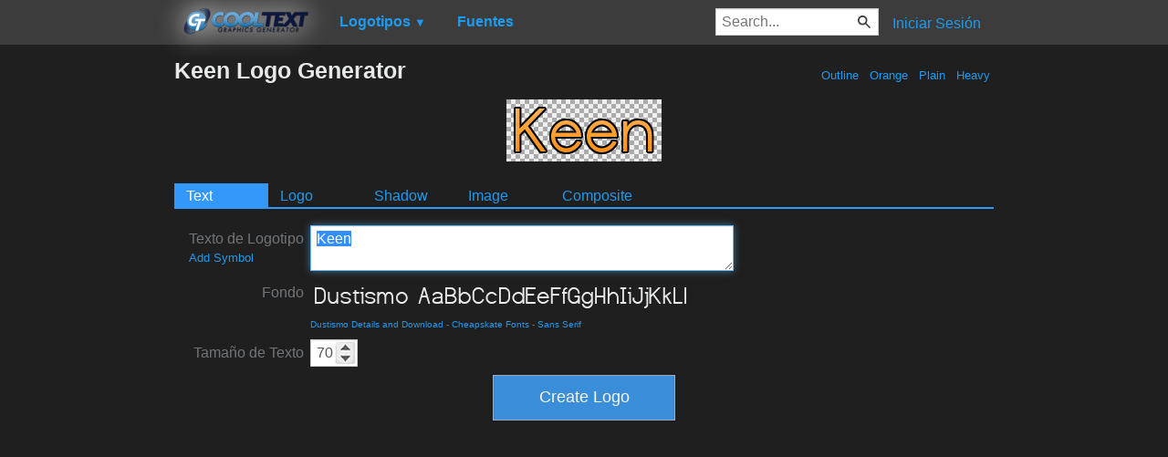

--- FILE ---
content_type: text/html; charset=utf-8
request_url: https://www.google.com/recaptcha/api2/aframe
body_size: 267
content:
<!DOCTYPE HTML><html><head><meta http-equiv="content-type" content="text/html; charset=UTF-8"></head><body><script nonce="naTu6qCsklD4r3Pgj1CZPA">/** Anti-fraud and anti-abuse applications only. See google.com/recaptcha */ try{var clients={'sodar':'https://pagead2.googlesyndication.com/pagead/sodar?'};window.addEventListener("message",function(a){try{if(a.source===window.parent){var b=JSON.parse(a.data);var c=clients[b['id']];if(c){var d=document.createElement('img');d.src=c+b['params']+'&rc='+(localStorage.getItem("rc::a")?sessionStorage.getItem("rc::b"):"");window.document.body.appendChild(d);sessionStorage.setItem("rc::e",parseInt(sessionStorage.getItem("rc::e")||0)+1);localStorage.setItem("rc::h",'1768933279563');}}}catch(b){}});window.parent.postMessage("_grecaptcha_ready", "*");}catch(b){}</script></body></html>